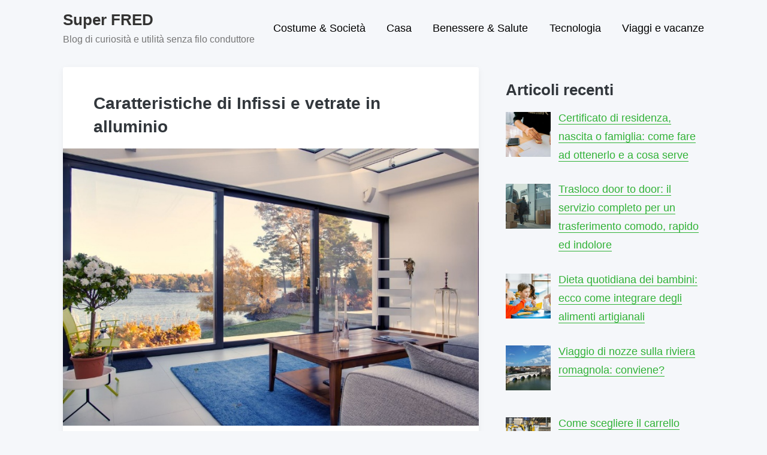

--- FILE ---
content_type: text/html; charset=UTF-8
request_url: http://superfred.it/caratteristiche-di-infissi-e-vetrate-in-alluminio/
body_size: 9062
content:
<!doctype html><html lang="it-IT" class="no-js"><head><meta charset="UTF-8"><meta name="viewport" content="width=device-width, initial-scale=1, minimum-scale=1"><link rel="profile" href="http://gmpg.org/xfn/11"><meta name="theme-color" content=""><meta name="msapplication-navbutton-color" content=""><meta name="apple-mobile-web-app-capable" content="yes"><meta name="apple-mobile-web-app-status-bar-style" content="black-translucent"> <script>document.documentElement.classList.remove("no-js");</script> <meta name='robots' content='index, follow, max-image-preview:large, max-snippet:-1, max-video-preview:-1' /><link media="all" href="http://superfred.it/wp-content/cache/autoptimize/css/autoptimize_aebd32b0a79794637ca3bb6be73a3e3e.css" rel="stylesheet"><title>Caratteristiche di Infissi e vetrate in alluminio - Super FRED</title><link rel="canonical" href="https://superfred.it/caratteristiche-di-infissi-e-vetrate-in-alluminio/" /><meta property="og:locale" content="it_IT" /><meta property="og:type" content="article" /><meta property="og:title" content="Caratteristiche di Infissi e vetrate in alluminio - Super FRED" /><meta property="og:description" content="La scelta degli infissi è una delle decisioni più importanti da prendere in considerazione quando si costruisce o si ristruttura un’abitazione. Certo, l’occhio come al solito vuole la sua parte,..." /><meta property="og:url" content="https://superfred.it/caratteristiche-di-infissi-e-vetrate-in-alluminio/" /><meta property="og:site_name" content="Super FRED" /><meta property="article:published_time" content="2022-11-29T10:10:02+00:00" /><meta property="og:image" content="https://superfred.it/wp-content/uploads/2022/11/superfred2_800x534.jpg" /><meta property="og:image:width" content="800" /><meta property="og:image:height" content="534" /><meta property="og:image:type" content="image/jpeg" /><meta name="author" content="Fantas1CfrEd89" /><meta name="twitter:card" content="summary_large_image" /><meta name="twitter:label1" content="Scritto da" /><meta name="twitter:data1" content="" /><meta name="twitter:label2" content="Tempo di lettura stimato" /><meta name="twitter:data2" content="7 minuti" /> <script type="application/ld+json" class="yoast-schema-graph">{"@context":"https://schema.org","@graph":[{"@type":"WebPage","@id":"https://superfred.it/caratteristiche-di-infissi-e-vetrate-in-alluminio/","url":"https://superfred.it/caratteristiche-di-infissi-e-vetrate-in-alluminio/","name":"Caratteristiche di Infissi e vetrate in alluminio - Super FRED","isPartOf":{"@id":"https://superfred.it/#website"},"primaryImageOfPage":{"@id":"https://superfred.it/caratteristiche-di-infissi-e-vetrate-in-alluminio/#primaryimage"},"image":{"@id":"https://superfred.it/caratteristiche-di-infissi-e-vetrate-in-alluminio/#primaryimage"},"thumbnailUrl":"http://superfred.it/wp-content/uploads/2022/11/superfred2_800x534.jpg","datePublished":"2022-11-29T10:10:02+00:00","dateModified":"2022-11-29T10:10:02+00:00","author":{"@id":"https://superfred.it/#/schema/person/c833b759cb94537eaeb63616df647f6c"},"breadcrumb":{"@id":"https://superfred.it/caratteristiche-di-infissi-e-vetrate-in-alluminio/#breadcrumb"},"inLanguage":"it-IT","potentialAction":[{"@type":"ReadAction","target":["https://superfred.it/caratteristiche-di-infissi-e-vetrate-in-alluminio/"]}]},{"@type":"ImageObject","inLanguage":"it-IT","@id":"https://superfred.it/caratteristiche-di-infissi-e-vetrate-in-alluminio/#primaryimage","url":"http://superfred.it/wp-content/uploads/2022/11/superfred2_800x534.jpg","contentUrl":"http://superfred.it/wp-content/uploads/2022/11/superfred2_800x534.jpg","width":800,"height":534},{"@type":"BreadcrumbList","@id":"https://superfred.it/caratteristiche-di-infissi-e-vetrate-in-alluminio/#breadcrumb","itemListElement":[{"@type":"ListItem","position":1,"name":"Home","item":"https://superfred.it/"},{"@type":"ListItem","position":2,"name":"Caratteristiche di Infissi e vetrate in alluminio"}]},{"@type":"WebSite","@id":"https://superfred.it/#website","url":"https://superfred.it/","name":"Super FRED","description":"Blog di curiosità e utilità senza filo conduttore","potentialAction":[{"@type":"SearchAction","target":{"@type":"EntryPoint","urlTemplate":"https://superfred.it/?s={search_term_string}"},"query-input":"required name=search_term_string"}],"inLanguage":"it-IT"},{"@type":"Person","@id":"https://superfred.it/#/schema/person/c833b759cb94537eaeb63616df647f6c","name":"Fantas1CfrEd89","image":{"@type":"ImageObject","inLanguage":"it-IT","@id":"https://superfred.it/#/schema/person/image/","url":"http://0.gravatar.com/avatar/99cdd4d88beb693b97701b906883f004?s=96&d=mm&r=g","contentUrl":"http://0.gravatar.com/avatar/99cdd4d88beb693b97701b906883f004?s=96&d=mm&r=g","caption":"Fantas1CfrEd89"}}]}</script> <link rel="alternate" type="application/rss+xml" title="Super FRED &raquo; Feed" href="http://superfred.it/feed/" /><link rel="alternate" type="application/rss+xml" title="Super FRED &raquo; Feed dei commenti" href="http://superfred.it/comments/feed/" /><link rel="alternate" type="application/rss+xml" title="Super FRED &raquo; Caratteristiche di Infissi e vetrate in alluminio Feed dei commenti" href="http://superfred.it/caratteristiche-di-infissi-e-vetrate-in-alluminio/feed/" /> <script type="text/javascript">window._wpemojiSettings = {"baseUrl":"https:\/\/s.w.org\/images\/core\/emoji\/14.0.0\/72x72\/","ext":".png","svgUrl":"https:\/\/s.w.org\/images\/core\/emoji\/14.0.0\/svg\/","svgExt":".svg","source":{"concatemoji":"http:\/\/superfred.it\/wp-includes\/js\/wp-emoji-release.min.js?ver=6.4.7"}};
/*! This file is auto-generated */
!function(i,n){var o,s,e;function c(e){try{var t={supportTests:e,timestamp:(new Date).valueOf()};sessionStorage.setItem(o,JSON.stringify(t))}catch(e){}}function p(e,t,n){e.clearRect(0,0,e.canvas.width,e.canvas.height),e.fillText(t,0,0);var t=new Uint32Array(e.getImageData(0,0,e.canvas.width,e.canvas.height).data),r=(e.clearRect(0,0,e.canvas.width,e.canvas.height),e.fillText(n,0,0),new Uint32Array(e.getImageData(0,0,e.canvas.width,e.canvas.height).data));return t.every(function(e,t){return e===r[t]})}function u(e,t,n){switch(t){case"flag":return n(e,"\ud83c\udff3\ufe0f\u200d\u26a7\ufe0f","\ud83c\udff3\ufe0f\u200b\u26a7\ufe0f")?!1:!n(e,"\ud83c\uddfa\ud83c\uddf3","\ud83c\uddfa\u200b\ud83c\uddf3")&&!n(e,"\ud83c\udff4\udb40\udc67\udb40\udc62\udb40\udc65\udb40\udc6e\udb40\udc67\udb40\udc7f","\ud83c\udff4\u200b\udb40\udc67\u200b\udb40\udc62\u200b\udb40\udc65\u200b\udb40\udc6e\u200b\udb40\udc67\u200b\udb40\udc7f");case"emoji":return!n(e,"\ud83e\udef1\ud83c\udffb\u200d\ud83e\udef2\ud83c\udfff","\ud83e\udef1\ud83c\udffb\u200b\ud83e\udef2\ud83c\udfff")}return!1}function f(e,t,n){var r="undefined"!=typeof WorkerGlobalScope&&self instanceof WorkerGlobalScope?new OffscreenCanvas(300,150):i.createElement("canvas"),a=r.getContext("2d",{willReadFrequently:!0}),o=(a.textBaseline="top",a.font="600 32px Arial",{});return e.forEach(function(e){o[e]=t(a,e,n)}),o}function t(e){var t=i.createElement("script");t.src=e,t.defer=!0,i.head.appendChild(t)}"undefined"!=typeof Promise&&(o="wpEmojiSettingsSupports",s=["flag","emoji"],n.supports={everything:!0,everythingExceptFlag:!0},e=new Promise(function(e){i.addEventListener("DOMContentLoaded",e,{once:!0})}),new Promise(function(t){var n=function(){try{var e=JSON.parse(sessionStorage.getItem(o));if("object"==typeof e&&"number"==typeof e.timestamp&&(new Date).valueOf()<e.timestamp+604800&&"object"==typeof e.supportTests)return e.supportTests}catch(e){}return null}();if(!n){if("undefined"!=typeof Worker&&"undefined"!=typeof OffscreenCanvas&&"undefined"!=typeof URL&&URL.createObjectURL&&"undefined"!=typeof Blob)try{var e="postMessage("+f.toString()+"("+[JSON.stringify(s),u.toString(),p.toString()].join(",")+"));",r=new Blob([e],{type:"text/javascript"}),a=new Worker(URL.createObjectURL(r),{name:"wpTestEmojiSupports"});return void(a.onmessage=function(e){c(n=e.data),a.terminate(),t(n)})}catch(e){}c(n=f(s,u,p))}t(n)}).then(function(e){for(var t in e)n.supports[t]=e[t],n.supports.everything=n.supports.everything&&n.supports[t],"flag"!==t&&(n.supports.everythingExceptFlag=n.supports.everythingExceptFlag&&n.supports[t]);n.supports.everythingExceptFlag=n.supports.everythingExceptFlag&&!n.supports.flag,n.DOMReady=!1,n.readyCallback=function(){n.DOMReady=!0}}).then(function(){return e}).then(function(){var e;n.supports.everything||(n.readyCallback(),(e=n.source||{}).concatemoji?t(e.concatemoji):e.wpemoji&&e.twemoji&&(t(e.twemoji),t(e.wpemoji)))}))}((window,document),window._wpemojiSettings);</script> <script type="text/javascript" id="pixigo-navigation-js-extra">var pixigoScreenReaderText = {"expand":"Expand child menu","collapse":"Collapse child menu"};</script> <link rel="https://api.w.org/" href="http://superfred.it/wp-json/" /><link rel="alternate" type="application/json" href="http://superfred.it/wp-json/wp/v2/posts/1150" /><link rel="EditURI" type="application/rsd+xml" title="RSD" href="http://superfred.it/xmlrpc.php?rsd" /><meta name="generator" content="WordPress 6.4.7" /><link rel='shortlink' href='http://superfred.it/?p=1150' /><link rel="alternate" type="application/json+oembed" href="http://superfred.it/wp-json/oembed/1.0/embed?url=http%3A%2F%2Fsuperfred.it%2Fcaratteristiche-di-infissi-e-vetrate-in-alluminio%2F" /><link rel="alternate" type="text/xml+oembed" href="http://superfred.it/wp-json/oembed/1.0/embed?url=http%3A%2F%2Fsuperfred.it%2Fcaratteristiche-di-infissi-e-vetrate-in-alluminio%2F&#038;format=xml" /><link rel="pingback" href="http://superfred.it/xmlrpc.php"><link rel="preload" id="pixigo-content-preload" href="http://superfred.it/wp-content/themes/pixigo/css/content.css?ver=1.0.11" as="style" /><link rel="preload" id="pixigo-widgets-preload" href="http://superfred.it/wp-content/themes/pixigo/css/widgets.css?ver=1.0.11" as="style" /></head><body class="post-template-default single single-post postid-1150 single-format-standard has-sidebar"><div id="page" class="site"> <a class="skip-link screen-reader-text" href="#primary">Skip to content</a><header id="masthead" class="site-header" itemscope itemtype="http://schema.org/WPHeader"><div class="site-branding"><h4 class="site-title"> <a href="http://superfred.it/" rel="home"> Super FRED </a></h4><p class="site-description">Blog di curiosità e utilità senza filo conduttore</p></div><nav id="site-navigation" class="main-navigation" aria-label="Main menu"
 itemscope itemtype="http://schema.org/SiteNavigationElement" role="navigation"
 > <button class="menu-toggle" aria-label="Open menu" aria-controls="primary-menu" aria-expanded="false"
 > Menu </button><div class="primary-menu-container"><ul id="primary-menu" class="menu"><li id="menu-item-271" class="menu-item menu-item-type-taxonomy menu-item-object-category menu-item-271"><a href="http://superfred.it/costume-societa/">Costume &#038; Società</a></li><li id="menu-item-21" class="menu-item menu-item-type-taxonomy menu-item-object-category menu-item-21"><a href="http://superfred.it/casa/">Casa</a></li><li id="menu-item-22" class="menu-item menu-item-type-taxonomy menu-item-object-category menu-item-22"><a href="http://superfred.it/benessere-salute/">Benessere &#038; Salute</a></li><li id="menu-item-270" class="menu-item menu-item-type-taxonomy menu-item-object-category menu-item-270"><a href="http://superfred.it/tecnologia/">Tecnologia</a></li><li id="menu-item-269" class="menu-item menu-item-type-taxonomy menu-item-object-category menu-item-269"><a href="http://superfred.it/viaggi-e-vacanze/">Viaggi e vacanze</a></li></ul></div></nav></header><main id="primary" class="site-main"><article id="post-1150" class="card post-1150 post type-post status-publish format-standard has-post-thumbnail hentry category-prodotti-e-servizi"><div class="entry-meta"><div class="cat-links"><div class="cat-link"> <a href="http://superfred.it/prodotti-e-servizi/"> <span>Prodotti e Servizi</span> </a></div></div><div class="post-meta"> <span class="posted-on"><time itemprop="datePublished" class="entry-date published" content=""></time><meta itemprop="dateModified" content=""> </span></div></div><header class="entry-header"><h1 class="entry-title">Caratteristiche di Infissi e vetrate in alluminio</h1></header><div class="post-thumbnail"> <img width="800" height="534" src="http://superfred.it/wp-content/uploads/2022/11/superfred2_800x534.jpg" class="skip-lazy wp-post-image" alt="" itemprop="image" decoding="async" fetchpriority="high" srcset="http://superfred.it/wp-content/uploads/2022/11/superfred2_800x534.jpg 800w, http://superfred.it/wp-content/uploads/2022/11/superfred2_800x534-300x200.jpg 300w, http://superfred.it/wp-content/uploads/2022/11/superfred2_800x534-768x513.jpg 768w" sizes="(min-width: 960px) 75vw, 100vw" /></div><div class="entry-content"><p>La scelta degli infissi è una delle decisioni più importanti da prendere in considerazione quando si costruisce o si ristruttura un’abitazione. Certo, l’occhio come al solito vuole la sua parte, e il fattore estetico non è assolutamente da sottovalutare ma, si tratta di una decisione che impatta fortemente sulle prestazioni di tutto il contesto abitativo.</p><p>Oltre ad essere validi strumenti di design, finestre e infissi contribuiscono a donare luminosità agli spazi abitativi, sono essenziali per i fattori di risparmio energetico e di abbinamento architettonico.</p><p>Insieme a Dako abbiamo analizzato tutte le caratteristiche di <a href="https://www.dako.eu/it/prodotti/c/finestre-in-alluminio">infissi e finestre in alluminio</a>, dalla loro resistenza nel tempo fino alla capacità di isolare termicamente le abitazioni.</p><h2><strong>Finestre in alluminio</strong></h2><p>L’alluminio è diventato, negli ultimi anni, il materiale più utilizzato per la costruzione di infissi. Questa grande richiesta deriva dal fatto che le finestre in alluminio posseggono caratteristiche ideali che si adattano ad ogni contesto architettonico e ambientale.</p><p>Ad esempio, la loro vita media è molto lunga, con una durata che si attesta intorno ai 50-60 anni e richiedono bassa manutenzione. Tutto ciò è dovuto all’alta resistenza di questo materiale agli agenti atmosferici, come sole, pioggia e vento.</p><p>Inoltre, al contrario degli <a href="http://superfred.it/infissi-e-serramenti-in-pvc/">infissi e serramenti in PVC</a> (un altro materiale molto utilizzato), la solidità strutturale dei profili e telai in alluminio permette la costruzione di grandi finestre utilizzando pochissimo spazio.</p><p>Le finestre in allumino hanno una resistenza alla pressione meccanica molto elevata e sono modellabili per adattarsi a misure e contesti architettonici altamente variabili.</p><p>Insomma, l’alluminio può essere utilizzato con facilità per la costruzione di finestre moderne a grandi vetrate o edifici storici che devono sottostare a vincoli di costruzione.</p><p>Scegliere finestre in alluminio è un investimento molto importante che si ripaga nel tempo grazie alla durata di questi infissi e ai bassi costi di manutenzione e pulizia.</p><h2><strong>Vetrate di grandi dimensioni in alluminio</strong></h2><p>Come abbiamo detto, la grande resistenza alla pressione meccanica permette di modellare l’alluminio per la costruzione di finestre e infissi di differenti misure.</p><p>Questo materiale è il più adatto per la costruzione di grandi finestre a vetrate, sia per la solidità dei telai, che per le caratteristiche dei suoi profili.</p><p>Installare vetrate in alluminio significa poter far affidamento su un materiale resistente che permette soluzioni tecnologiche dall’alta resa estetica.</p><p>Grazie alla solidità della struttura, infatti, i telai sono in grado di sorreggere tutta la struttura di vetrate in alluminio senza la necessità di inserire perni centrali che distribuiscano il peso, il che porta dei vantaggi non indifferenti a livello di spazio guadagnato, estetica e luminosità.</p><p>I profili, inoltre, sono progettati per essere strutture flessibili ma altamente resistenti poiché sono costituiti da un corpo unico senza forature, evitando in questo modo torsioni e indebolimenti. In più, i profili sono componibili a adattabili a misure personalizzate, il che li rende perfetti per la costruzione di finestre di grandi dimensioni in alluminio.</p><h2><strong>Qualità degli infissi e coibentazione</strong></h2><p>Oltre a tutte le caratteristiche tecniche elencate finora, uno degli aspetti più vantaggiosi delle finestre in alluminio è l’alta qualità sia a livello di prestazioni meccaniche che di estetica.</p><p>Abbiamo parlato di quanto questo materiale sia resistente nel tempo all’usura che agli agenti atmosferici, in più, grazie al suo design minimal, al ridotto spessore dei suoi telai e alle lavorazioni e verniciature, è adattabile ad ogni contesto architettonico, con una resa estetica davvero alta.</p><p>In particolare, le finestre in alluminio effetto legno sono perfette per chi sceglie di istallare infissi dalle elevate prestazioni ma non vuole rinunciare alla nobiltà, eleganza e al calore del legno.</p><p>Grazie ad una speciale verniciatura, applicata sulla lamina di alluminio, è possibile ricreare tutte le sensazioni del legno, richiamandone sia le venature che le tonalità, non solo a livello visivo ma anche a livello tattile.</p><p>Questa verniciatura, se fatta con polveri di alta qualità, non scolorisce con il tempo, non ha bisogno di manutenzione e non è soggetta ad ossidazione.</p><p>Un altro aspetto molto importante da considerare quando si scelgono le finestre è il potere isolante per evitare la dispersione di calore.</p><p>Le finestre, banalmente, sono un’apertura nei muri di casa, i quali svolgono il ruolo di barriera tra l’interno e l’esterno dell’edificio. È facile intuire, quindi, che si tratta di veri e propri punti critici per quanto riguarda la dispersione di calore.</p><p>Sebbene anche la <a href="http://superfred.it/come-scegliere-la-porta-dingresso-ideale/">scelta della porta d’ingresso</a> sia molto importante, le finestre rappresentano il vero e proprio nodo cruciale per una casa efficiente dal punto di vista energetico o meno.</p><p>Quando si deve scegliere tra alluminio, PVC e legno, il primo è sicuramente il materiale che possiede il potere isolante più basso e non è molto adatto ad evitare la dissipazione di calore.</p><p>Per fortuna, grazie alla tecnologia, sono state sviluppate finestre in alluminio in grado di isolare in maniera perfetta gli edifici, garantendo un risparmio energetico davvero alto.</p><h2><strong>Taglio termico degli infissi in alluminio</strong></h2><p>Installare infissi dal forte potere isolante limita la dispersione di calore e permette agli ambienti di mantenere una temperatura stabile.</p><p>Per una legge fisica, infatti, il calore tende a passare da un ambiente più caldo ad uno più freddo. Le finestre in alluminio non sono molto efficaci ad evitare questo processo e possiedono un valore di trasmittanza termica davvero alto.</p><p>La trasmittanza termica è il potere di un materiale di condurre il calore da un ambiente ad un altro, più questo valore sarà alto, più il materiale riesce a condurre meglio il flusso d’aria dall’interno verso l’esterno, o viceversa.</p><p>Grazie allo sviluppo delle finestre in alluminio a taglio termico, però, è possibile impedire questa dispersione di calore, rendendo gli infissi isolanti.</p><p>La tecnologia a taglio termico consiste nell’inserire all’interno del telaio in alluminio, uno strato di materiale plastico che ha la funzione di “tagliare” il flusso termico, impedendo così il passaggio dell’aria calda dall’intero all’esterno e viceversa.</p><p>Questo dona alle finestre in alluminio la capacità isolamento, permettendo un risparmio energetico davvero elevato.</p><h2><strong>Bonus infissi 2022 e detrazioni fiscali finestre e vetrate in alluminio</strong></h2><p>Il risparmio e l’efficientamento energetico sono temi che hanno la massima, al fine di ridurre consumi e emissioni e garantire allo stesso tempo il benessere e il confort delle abitazioni.</p><p>Le finestre in alluminio, in particolare quelle a taglio termico, permettono alle abitazioni di guadagnare classi energetiche e, proprio per questo motivo, sono soggette a bonus erogati dallo stato che permettono un recupero fiscale sulle spese.</p><p>Il costo delle finestre in alluminio è tra i più alti del mercato, giustificato sia dal valore qualitativo di questo materiale che dalla loro resa in termini strutturali ed energetici.</p><p>Installare questo tipo di infissi permette l’accesso al bonus infissi 2022 che consiste sia del bonus ristrutturazione, il quale consente di apportare modifiche alla propria abitazione in materia di riqualificazione energetica, che della detrazione nota come Ecobonus, ovvero una serie di operazioni che permette di elevare la resa energetica di un edificio.</p><p>In ogni caso, il bonus consiste nella possibilità di accedere ad una detrazione fiscale pari al 50% della spesa sostenuta, fino ad un massimo di 96.000 euro, in rate annuali per 10 anni.</p><p>Per fare un esempio concreto: se la spesa per la sostituzione o l’istallazione di finestre in alluminio è pari a 30.000 euro, è possibile detrarre dalla dichiarazione dei redditi 15.000 euro in 10 rate annue da 1.500 euro.</p><p>Inoltre, è possibile scegliere anche ad altri tipi di detrazione come la cessione del credito o lo sconto in fattura.</p></div><footer class="entry-footer"><div class="tags-links"></div></footer></article><div class="related-posts"><h4>Ti potrebbe interessare anche</h4><div class="related-posts-grid"><article id="post-1497" class="card post-1497 post type-post status-publish format-standard has-post-thumbnail hentry category-prodotti-e-servizi"><div class="entry-meta"><div class="cat-links"><div class="cat-link"> <a href="http://superfred.it/prodotti-e-servizi/"> <span>Prodotti e Servizi</span> </a></div></div><div class="post-meta"> <span class="posted-on"><time itemprop="datePublished" class="entry-date published" content=""></time><meta itemprop="dateModified" content=""> </span></div></div><header class="entry-header"><h4 class="entry-title"><a href="http://superfred.it/scegliere-il-carrello-elevatore-per-azienda/" rel="bookmark">Come scegliere il carrello elevatore giusto per la tua azienda</a></h4></header></article><article id="post-1489" class="card post-1489 post type-post status-publish format-standard has-post-thumbnail hentry category-prodotti-e-servizi"><div class="entry-meta"><div class="cat-links"><div class="cat-link"> <a href="http://superfred.it/prodotti-e-servizi/"> <span>Prodotti e Servizi</span> </a></div></div><div class="post-meta"> <span class="posted-on"><time itemprop="datePublished" class="entry-date published" content=""></time><meta itemprop="dateModified" content=""> </span></div></div><header class="entry-header"><h4 class="entry-title"><a href="http://superfred.it/jaecoo-che-ce-da-sapere-sul-nuovo-suv/" rel="bookmark">Jaecoo: tutto quello che c’è da sapere sul nuovo SUV</a></h4></header></article><article id="post-1481" class="card post-1481 post type-post status-publish format-standard has-post-thumbnail hentry category-prodotti-e-servizi"><div class="entry-meta"><div class="cat-links"><div class="cat-link"> <a href="http://superfred.it/prodotti-e-servizi/"> <span>Prodotti e Servizi</span> </a></div></div><div class="post-meta"> <span class="posted-on"><time itemprop="datePublished" class="entry-date published" content=""></time><meta itemprop="dateModified" content=""> </span></div></div><header class="entry-header"><h4 class="entry-title"><a href="http://superfred.it/la-gestione-dei-rifiuti-aziendali/" rel="bookmark">Come affrontare la gestione dei rifiuti aziendali</a></h4></header></article></div></div></main><aside id="secondary" class="primary-sidebar widget-area" itemscope itemtype="http://schema.org/WPSideBar"><section id="recent-posts-widget-with-thumbnails-2" class="widget recent-posts-widget-with-thumbnails"><div id="rpwwt-recent-posts-widget-with-thumbnails-2" class="rpwwt-widget"><h2 class="widget-title">Articoli recenti</h2><ul><li><a href="http://superfred.it/certificato-residenza-nascita-o-famiglia-come-ottenerlo/"><img width="75" height="75" src="http://superfred.it/wp-content/uploads/2025/12/pexels-cover-burocrazia-6358840-150x150.jpg" class="attachment-75x75 size-75x75 wp-post-image" alt="certificati-rilascio-utilita" decoding="async" loading="lazy" sizes="(min-width: 960px) 75vw, 100vw" /><span class="rpwwt-post-title">Certificato di residenza, nascita o famiglia: come fare ad ottenerlo e a cosa serve</span></a></li><li><a href="http://superfred.it/trasloco-door-to-door-trasferimento-completo/"><img width="75" height="75" src="http://superfred.it/wp-content/uploads/2025/11/traslochi-door-to-door-150x150.jpg" class="attachment-75x75 size-75x75 wp-post-image" alt="traslochi-door-to-door" decoding="async" loading="lazy" sizes="(min-width: 960px) 75vw, 100vw" /><span class="rpwwt-post-title">Trasloco door to door: il servizio completo per un trasferimento comodo, rapido ed indolore</span></a></li><li><a href="http://superfred.it/dieta-bambini-integrare-alimenti-artigianali/"><img width="75" height="75" src="http://superfred.it/wp-content/uploads/2025/12/cibo-sano-naturale-13-150x150.jpg" class="attachment-75x75 size-75x75 wp-post-image" alt="cibo-sano-naturale-bambini" decoding="async" loading="lazy" sizes="(min-width: 960px) 75vw, 100vw" /><span class="rpwwt-post-title">Dieta quotidiana dei bambini: ecco come integrare degli alimenti artigianali</span></a></li><li><a href="http://superfred.it/viaggio-di-nozze-sulla-riviera-romagnola/"><img width="75" height="75" src="http://superfred.it/wp-content/uploads/2025/07/pexels-bruggi-29355212_800x450-150x150.jpg" class="attachment-75x75 size-75x75 wp-post-image" alt="romagna-viaggi-vacanze" decoding="async" loading="lazy" sizes="(min-width: 960px) 75vw, 100vw" /><span class="rpwwt-post-title">Viaggio di nozze sulla riviera romagnola: conviene?</span></a></li><li><a href="http://superfred.it/scegliere-il-carrello-elevatore-per-azienda/"><img width="75" height="75" src="http://superfred.it/wp-content/uploads/2025/09/pexels-elevate-1267338_800x534-150x150.jpg" class="attachment-75x75 size-75x75 wp-post-image" alt="carrello-elevatore-muletto-batteria" decoding="async" loading="lazy" sizes="(min-width: 960px) 75vw, 100vw" /><span class="rpwwt-post-title">Come scegliere il carrello elevatore giusto per la tua azienda</span></a></li><li><a href="http://superfred.it/jaecoo-che-ce-da-sapere-sul-nuovo-suv/"><img width="75" height="75" src="http://superfred.it/wp-content/uploads/2025/05/suv_800x553-150x150.jpg" class="attachment-75x75 size-75x75 wp-post-image" alt="jaecoo-nuovo-suv-concessionaria" decoding="async" loading="lazy" sizes="(min-width: 960px) 75vw, 100vw" /><span class="rpwwt-post-title">Jaecoo: tutto quello che c’è da sapere sul nuovo SUV</span></a></li><li><a href="http://superfred.it/collaudo-elettronico-e-qualita-dei-prodotti/"><img width="75" height="75" src="http://superfred.it/wp-content/uploads/2025/05/automazione-robotica-ai-produzione-industriale-9-150x150.jpg" class="attachment-75x75 size-75x75 wp-post-image" alt="automazione-robotica-ai-produzione-industriale" decoding="async" loading="lazy" sizes="(min-width: 960px) 75vw, 100vw" /><span class="rpwwt-post-title">Collaudo elettronico e qualità dei prodotti: una guida completa all’innovazione</span></a></li><li><a href="http://superfred.it/la-gestione-dei-rifiuti-aziendali/"><img width="75" height="75" src="http://superfred.it/wp-content/uploads/2025/05/registro-elettronico-gestione-rifiuti-rentri-4-150x150.jpg" class="attachment-75x75 size-75x75 wp-post-image" alt="registro-elettronico-gestione-rifiuti-rentri" decoding="async" loading="lazy" sizes="(min-width: 960px) 75vw, 100vw" /><span class="rpwwt-post-title">Come affrontare la gestione dei rifiuti aziendali</span></a></li><li><a href="http://superfred.it/settore-legale-lavvocatura-del-futuro/"><img width="75" height="75" src="http://superfred.it/wp-content/uploads/2025/04/pexels-karolina-grabowska-7876051_800x533-150x150.jpg" class="attachment-75x75 size-75x75 wp-post-image" alt="avvocato-online-connessione" decoding="async" loading="lazy" sizes="(min-width: 960px) 75vw, 100vw" /><span class="rpwwt-post-title">Innovazione e tecnologia nel settore legale: l&#8217;avvocatura del futuro</span></a></li><li><a href="http://superfred.it/abitudini-di-spesa-degli-italiani-piu-acquisti-online/"><img width="75" height="75" src="http://superfred.it/wp-content/uploads/2025/04/pexels-negativespace-34577_800x533-150x150.jpg" class="attachment-75x75 size-75x75 wp-post-image" alt="spesa-online-aumento-italia" decoding="async" loading="lazy" sizes="(min-width: 960px) 75vw, 100vw" /><span class="rpwwt-post-title">Cambiano le abitudini di spesa degli italiani: sempre più acquisti online e consapevoli</span></a></li></ul></div></section><section id="categories-2" class="widget widget_categories"><h2 class="widget-title">Categorie</h2><ul><li class="cat-item cat-item-7"><a href="http://superfred.it/beauty-fashion/">Beauty &amp; Fashion</a></li><li class="cat-item cat-item-5"><a href="http://superfred.it/benessere-salute/">Benessere &amp; Salute</a></li><li class="cat-item cat-item-4"><a href="http://superfred.it/casa/">Casa</a></li><li class="cat-item cat-item-9"><a href="http://superfred.it/costume-societa/">Costume &amp; Società</a></li><li class="cat-item cat-item-2"><a href="http://superfred.it/curiosita/">Curiosità</a></li><li class="cat-item cat-item-3"><a href="http://superfred.it/prodotti-e-servizi/">Prodotti e Servizi</a></li><li class="cat-item cat-item-10"><a href="http://superfred.it/tasse-e-pagamenti/">Tasse e pagamenti</a></li><li class="cat-item cat-item-8"><a href="http://superfred.it/tecnologia/">Tecnologia</a></li><li class="cat-item cat-item-1"><a href="http://superfred.it/uncategorised/">Uncategorised</a></li><li class="cat-item cat-item-11"><a href="http://superfred.it/viaggi-e-vacanze/">Viaggi e vacanze</a></li></ul></section></aside><footer id="colophon" class="site-footer"><div class="site-info"> <span class="footer-copyright"> </span> <span class="footer-credit"> Theme by <a href="https://pixify.net" target="_blank" rel="noopener">Pixify</a> </span></div></footer></div> <script type="text/javascript" id="custom-script-js-extra">var wpdata = {"object_id":"1150","site_url":"http:\/\/superfred.it"};</script> <script type="text/javascript" id="pixigo-quicklink-js-before">var quicklinkOptions = {"el":"","urls":[],"timeout":2000,"timeoutFn":"requestIdleCallback","priority":false,"origins":["superfred.it"],"ignores":["feed\\=","\\\/feed\\\/","^https?:\\\/\\\/[^\\\/]+\\\/caratteristiche\\-di\\-infissi\\-e\\-vetrate\\-in\\-alluminio\\\/(#.*)?$","^http\\:\\\/\\\/superfred\\.it\\\/wp\\-admin\\\/","^http\\:\\\/\\\/superfred\\.it[^?#]+\\.php","\\\/wp\\-content"]};</script> <script defer src="http://superfred.it/wp-content/cache/autoptimize/js/autoptimize_fe09ccd38f61e4622b13a02fb6639cc7.js"></script></body></html>